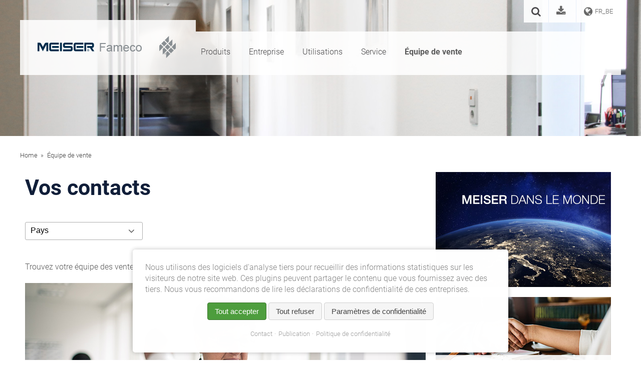

--- FILE ---
content_type: text/html; charset=UTF-8
request_url: https://www.meiser.de/fr-BE/equipe-de-vente.html
body_size: 10933
content:
<!DOCTYPE html>
<html lang="fr-BE" >

<head>
        <meta charset="UTF-8">
    <base href="https://www.meiser.de/">

    <title>Équipe de vente - MEISER Fameco</title>
    <meta name="description" content="">
        
    <!-- meta -->
    <meta name="generator" content="Contao Open Source CMS">
    <meta name="robots" content="index,follow,noarchive,noodp,noydir">
    <meta name="revisit-after" content="1">
    <meta name="ICBM" content="49.476645, 6.868899">
    <meta name="geo.position" content="49.476645;6.868899">
    <meta name="geo.region" content="DE-SL">
    <meta name="geo.placename" content="Edmund-Meiser-Straße 1, 66839 Schmelz-Limbach, Deutschland">
    <meta property="og:site_name" content="MEISER Gitterroste">
    <meta property="og:type" content="article">
    <meta property="og:title" content="MEISER Gitterroste, die tragen.  Begeisternd - Verlässlich - Fortschrittlich ">
    <meta itemprop="image" content="https://www.meiser.de/grafik/meiser-logo.png" />
    <meta itemprop="isFamilyFriendly" content="True">
    <meta itemprop="copyrightYear" content="2019" />

    <!-- viewport -->
    <meta name="viewport"
        content="width=device-width, initial-scale=1, maximum-scale=1, user-scalable=yes, shrink-to-fit=no" />

    <!-- favicon -->
    <link rel="shortcut icon" href="/favicon/favicon.png" type="image/png">
    <link rel="apple-touch-icon" href="/favicon/apple-touch-icon.png" />
    <link rel="apple-touch-icon" sizes="57x57" href="/favicon/apple-icon-57x57.png">
    <link rel="apple-touch-icon" sizes="60x60" href="/favicon/apple-icon-60x60.png">
    <link rel="apple-touch-icon" sizes="72x72" href="/favicon/apple-icon-72x72.png">
    <link rel="apple-touch-icon" sizes="76x76" href="/favicon/apple-icon-76x76.png">
    <link rel="apple-touch-icon" sizes="114x114" href="/favicon/apple-icon-114x114.png">
    <link rel="apple-touch-icon" sizes="120x120" href="/favicon/apple-icon-120x120.png">
    <link rel="apple-touch-icon" sizes="144x144" href="/favicon/apple-icon-144x144.png">
    <link rel="apple-touch-icon" sizes="152x152" href="/favicon/apple-icon-152x152.png">
    <link rel="apple-touch-icon" sizes="180x180" href="/favicon/apple-icon-180x180.png">
    <link rel="icon" type="image/png" sizes="16x16" href="/favicon/favicon-16x16.png">
    <link rel="icon" type="image/png" sizes="32x32" href="/favicon/favicon-32x32.png">
    <link rel="icon" type="image/png" sizes="96x96" href="/favicon/favicon-96x96.png">
    <link rel="icon" type="image/png" sizes="192x192" href="/favicon/android-icon-192x192.png">
    <link rel="manifest" href="/favicon/manifest.json">
    <meta name="msapplication-TileColor" content="#ffffff">
    <meta name="msapplication-TileImage" content="/favicon/ms-icon-144x144.png">
    <meta name="theme-color" content="#ffffff">

    <meta name="viewport" content="width=device-width,initial-scale=1.0">
        
    <!-- script -->
    <script src="/script/jquery-3.4.1.min.js"></script>
    <script src="/script/superfish.js"></script>
    <script src="/script/functionen.js"></script>
    <!--<script src="/script/searchdata/jquery-ui.js"></script>-->
    <script src="/script/jquery-ui-1.12.1.js"></script>
    <script src="/script/searchdata/typeahead.bundle.js"></script>
    <script src="/script/searchdata/function.js"></script>
    <!-- css -->
    <link rel="stylesheet" media="screen" type="text/css" href="/css/standard.css" />
    <link rel="stylesheet" media="screen" type="text/css" href="/css/custom.20250813.css" />
    <link rel="stylesheet" media="print" type="text/css" href="/css/print.css" />

    <script src="bundles/querformatnote/assets/js/qfNotesPlugin.js?v=da22037d"></script><script src="bundles/meisercontaocustomers/chosen.jquery.min.js?v=235947f7"></script><script src="bundles/meisercontaocustomers/moment.min.js?v=235947f7"></script><script src="bundles/meisercontaocustomers/jquery.daterangepicker.min.js?v=235947f7"></script><script src="system/modules/mobile_menu/assets/js/mobile-menu.jquery.min.js?v=c2e22dce"></script><script src="bundles/contaocookiebar/scripts/cookiebar.min.js?v=6d5c1d07"></script><link rel="canonical" href="https://www.meiser.de/fr-BE/equipe-de-vente.html">
        <!--[if lt IE 9]><script src="assets/html5shiv/js/html5shiv-printshiv.min.js"></script><![endif]-->
    
    </head>

<body onload="" id="top"
    class="mac chrome blink ch131"     itemscope itemtype="https://schema.org/WebPage">
    <noscript>
        Um den vollen Funktionsumfang dieser Webseite zu erfahren, benötigen Sie JavaScript. Hier finden Sie die <a
            href="https://www.enable-javascript.com/de/" target="_blank">
            Anleitung wie Sie JavaScript in Ihrem Browser einschalten</a>.
        <br /><br />
        To get the full functionality of this website, you need JavaScript. You can find the <a
            href="https://www.enable-javascript.com/en/" target="_blank"> here
            How to turn on JavaScript in your browser </a>.
    </noscript>
    <!--[if lt IE 9]>
<div class="c-optimized">
<div class="c-optimized__inner">
<p>
Moderne Webseiten benötigen moderne Technik.<br /><br/>Sie nutzen den Internet Explorer Version 8 oder darunter. Für diese Browser haben wir die Website nicht optimiert.<br /><br />
Nutzen Sie einen modernen Browser, damit diese und andere Seiten optimal dargestellt werden.
<a target="_blank" rel="noopener" href="https://browsehappy.com/">Jetzt neuen Browser aussuchen!</a>
</p>
</div>
</div>
<![endif]-->

    <a id="button"></a>

        
<div class="custom">
      
<div id="headerimages">
  <div class="inside">
    

  <div class="mod_article block" id="article-10433">
    
          
<div class="ce_image block">

        
  
  
<figure class="image_container">
  
  

<img src="files/layout/header/meiser-service.jpg" width="1600" height="340" alt="">


  
  </figure>



</div>
    
      </div>

  </div>
</div>
  </div>

    <div id="wrapper">
                            <header id="header">
                <div class="inside">
                    <div id="logo">
                        <!--                    <a href="/&#123;&#123;page::language&#125;&#125;/">&#123;&#123;file::widget_logos.php&#125;&#125;</a>-->
                            <a href="/fr-BE/"><img src="/grafik/logo-meiser-fameco.png" alt="Logo MEISER Fameco S.A." title="MEISER Fameco S.A." /></a>

                    </div>
                    
<!-- indexer::stop -->
<nav class="mod_customnav block" id="subnavi-header">

  
  <a href="fr-BE/equipe-de-vente.html#skipNavigation450" class="invisible">Aller au contenu</a>

  <ul class="level_1">

    <li class="nav-suchen">
        <span>
            <a href="javascript:void(0);" class="suchfeld">
                <i class="fas fa-search"></i>
            </a>
        </span>
    </li>

                        <li class="nav-meiser-download first last"><a href="fr-BE/telechargez.html" title="Téléchargez"  class="nav-meiser-download first last" itemprop="url"><span itemprop="name"></span></a></li>
                    
        <li class="nav-changelanguage"><a href="javascript:void(0);" class="chooselanguage" style="text-transform: uppercase;">
                <span>fr_BE</span></a>
        </li>
</ul>
<ul class="languagebox" id="chooselanguage"  itemscope itemtype="http://schema.org/SiteNavigationElement">
    <li itemprop="itemListElement" itemscope itemtype="https://schema.org/ListItem">
        <a itemprop="item" itemprop="url" href="https://www.meiser.de/de/" title="Deutsch"><span itemprop="name">Deutsch</span><meta itemprop="position" content="1"></a>
    </li>
    <li itemprop="itemListElement" itemscope itemtype="https://schema.org/ListItem">
        <a itemprop="item" itemprop="url"  href="https://www.meiser.de/en/" title="English"><span itemprop="name">English</span><meta itemprop="position" content="2"></a>
    </li>
    <li itemprop="itemListElement" itemscope itemtype="https://schema.org/ListItem">
        <a itemprop="item" itemprop="url"  href="https://www.meiser.de/fr/" title="Français"><span itemprop="name">Français</span><meta itemprop="position" content="3"></a>
    </li>
    <li itemprop="itemListElement" itemscope itemtype="https://schema.org/ListItem">
        <a itemprop="item" itemprop="url"  href="https://www.meiser.de/nl-BE/" title="Taal"><span itemprop="name">België (Nederlands)</span><meta itemprop="position" content="4"></a>
    </li>
    <li itemprop="itemListElement" itemscope itemtype="https://schema.org/ListItem">
        <a itemprop="item" itemprop="url"  href="https://www.meiser.de/fr-BE/" title="Français"><span itemprop="name">België (Français)</span><meta itemprop="position" content="5"></a>
    </li>
    <li itemprop="itemListElement" itemscope itemtype="https://schema.org/ListItem">
        <a itemprop="item" itemprop="url"  href="https://www.meiser.de/cs/" title="Čeština"><span itemprop="name">Čeština</span><meta itemprop="position" content="6"></a>
    </li>
    <li itemprop="itemListElement" itemscope itemtype="https://schema.org/ListItem">
        <a itemprop="item" itemprop="url"  href="https://www.meiser.de/eg/" title="Egypt"><span itemprop="name">Egypt</span><meta itemprop="position" content="7"></a>
    </li>
    <li itemprop="itemListElement" itemscope itemtype="https://schema.org/ListItem">
        <a itemprop="item" itemprop="url"  href="https://www.meiser.de/es/" title="Español"><span itemprop="name">Español</span><meta itemprop="position" content="8"></a>
    </li>
    <li itemprop="itemListElement" itemscope itemtype="https://schema.org/ListItem">
        <a itemprop="item" itemprop="url"  href="https://www.meiser.de/it/" title="Italiano"><span itemprop="name">Italiano</span><meta itemprop="position" content="9"></a>
    </li>
    <li itemprop="itemListElement" itemscope itemtype="https://schema.org/ListItem">
        <a itemprop="item" itemprop="url"  href="https://www.meiser.de/hu/" title="Magyarország"><span itemprop="name">Magyarország</span><meta itemprop="position" content="10"></a>
    </li>
    <li itemprop="itemListElement" itemscope itemtype="https://schema.org/ListItem">
        <a itemprop="item" itemprop="url"  href="https://www.meiser.de/nl/" title="Taal"><span itemprop="name">Nederland</span><meta itemprop="position" content="11"></a>
    </li>
    <li itemprop="itemListElement" itemscope itemtype="https://schema.org/ListItem">
        <a itemprop="item" itemprop="url"  href="https://www.meiser.de/no/" title="Norsk"><span itemprop="name">Norsk</span><meta itemprop="position" content="12"></a>
    </li>
    <li itemprop="itemListElement" itemscope itemtype="https://schema.org/ListItem">
        <a itemprop="item" itemprop="url"  href="https://www.meiser.de/pl/" title="Polski"><span itemprop="name">Polski</span><meta itemprop="position" content="13"></a>
    </li>
    <li itemprop="itemListElement" itemscope itemtype="https://schema.org/ListItem">
        <a itemprop="item" itemprop="url"  href="https://www.meiser.de/pt/" title="Português"><span itemprop="name">Português</span><meta itemprop="position" content="14"></a>
    </li>
    <!--
    <li itemprop="itemListElement" itemscope itemtype="https://schema.org/ListItem">
        <a itemprop="item" itemprop="url"  href="https://www.meiser.de/ru/" title="Pусский"><span itemprop="name">Pусский</span><meta itemprop="position" content="15"></a>
    </li>
    -->
    <li itemprop="itemListElement" itemscope itemtype="https://schema.org/ListItem">
        <a itemprop="item" itemprop="url"  href="https://www.meiser.ch/ch/" title="Schweiz"><span itemprop="name">Schweiz</span><meta itemprop="position" content="16"></a>
    </li>
    <li itemprop="itemListElement" itemscope itemtype="https://schema.org/ListItem">
        <a itemprop="item" itemprop="url"  href="https://www.meiser.de/fi/" title="Suomi"><span itemprop="name">Suomi</span><meta itemprop="position" content="17"></a>
    </li>
    <li itemprop="itemListElement" itemscope itemtype="https://schema.org/ListItem">
        <a itemprop="item" itemprop="url"  href="https://www.meiser.de/sv/" title="Svenska"><span itemprop="name">Svenska</span><meta itemprop="position" content="18"></a>
    </li>
    <li itemprop="itemListElement" itemscope itemtype="https://schema.org/ListItem">
        <a itemprop="item" itemprop="url"  href="https://www.meiser.de/tr/" title="Türkçe"><span itemprop="name">Türkçe</span><meta itemprop="position" content="19"></a>
    </li>
</ul>

  <span id="skipNavigation450" class="invisible"></span>

</nav>
<!-- indexer::continue -->
<!-- indexer::stop -->
<nav class="mod_navigation block"     itemscope itemtype="http://schema.org/SiteNavigationElement">
    <a href="javascript:void(0);" class="mobi" id="showNavi"></a>
        <a href="fr-BE/equipe-de-vente.html#skipNavigation449" class="invisible">Aller au contenu</a>
        <ul class="sf-menu level_1" itemscope itemtype="https://schema.org/BreadcrumbList">                        <li class="submenu prodnav sibling first" itemprop="itemListElement" itemscope itemtype="https://schema.org/ListItem"><a
                        itemprop="item" href="fr-BE/produits.html"
                        title="Produits" class="submenu prodnav sibling first" aria-haspopup="true"                        itemprop="url"><span itemprop="name">Produits</span><meta itemprop="position" content="1"></a>



<ul class="sf-menu level_2">                        <li class="prodgit first" itemprop="itemListElement" itemscope itemtype="https://schema.org/ListItem"><a
                       itemprop="item"  href="fr-BE/caillebotis.html"
                        title="Caillebotis" class="prodgit first"                        itemprop="url"><span itemprop="name">Caillebotis</span><meta itemprop="position" content="1"></a>            </li>
                                <li class="prodble" itemprop="itemListElement" itemscope itemtype="https://schema.org/ListItem"><a
                       itemprop="item"  href="fr-BE/sols-industriels-de-securite.html"
                        title="Sols industriels de Sécurité" class="prodble"                        itemprop="url"><span itemprop="name">Sols industriels de Sécurité</span><meta itemprop="position" content="2"></a>            </li>
                                <li class="prodgfk last" itemprop="itemListElement" itemscope itemtype="https://schema.org/ListItem"><a
                       itemprop="item"  href="fr-BE/systemes-en-prv.html"
                        title="Systèmes en PRV" class="prodgfk last"                        itemprop="url"><span itemprop="name">Systèmes en PRV</span><meta itemprop="position" content="3"></a>            </li>
                <div class="navmegaimage"><a href="/fr-BE/utilisations.html"><img src="/files/layout/quicklinks/navigation-werbung-frbe.jpg" alt="Utilisations" title="Utilisations" /></a></div>    </ul>



            </li>
                                        <li class="submenu sibling" itemprop="itemListElement" itemscope itemtype="https://schema.org/ListItem"><a
                        itemprop="item" href="fr-BE/entreprise.html"
                        title="Entreprise" class="submenu sibling" aria-haspopup="true"                        itemprop="url"><span itemprop="name">Entreprise</span><meta itemprop="position" content="2"></a>



<ul class="sf-menu level_2">                        <li class="submenu first" itemprop="itemListElement" itemscope itemtype="https://schema.org/ListItem"><a
                       itemprop="item"  href="fr-BE/le-meiser-direction.html"
                        title="Le MEISER Direction" class="submenu first" aria-haspopup="true"                        itemprop="url"><span itemprop="name">Le MEISER Direction</span><meta itemprop="position" content="1"></a>







<ul class="sf-menu level_3">                        <li class="first" itemprop="itemListElement" itemscope itemtype="https://schema.org/ListItem"><a
                         itemprop="item" href="fr-BE/edmund-meiser.html"
                        title="Edmund Meiser" class="first"                        itemprop="url"><span itemprop="name">Edmund Meiser</span><meta itemprop="position" content="1"></a>            </li>
                                <li itemprop="itemListElement" itemscope itemtype="https://schema.org/ListItem"><a
                         itemprop="item" href="fr-BE/wolfgang-meiser-et-ulrich-meiser.html"
                        title="Wolfgang Meiser et Ulrich Meiser"                        itemprop="url"><span itemprop="name">Wolfgang Meiser et Ulrich Meiser</span><meta itemprop="position" content="2"></a>            </li>
                                <li class="last" itemprop="itemListElement" itemscope itemtype="https://schema.org/ListItem"><a
                         itemprop="item" href="fr-BE/wolfgang-schell-et-robert-viel.html"
                        title="Wolfgang Schell et Robert Vièl" class="last"                        itemprop="url"><span itemprop="name">Wolfgang Schell et Robert Vièl</span><meta itemprop="position" content="3"></a>            </li>
                </ul>            </li>
                                <li class="submenu" itemprop="itemListElement" itemscope itemtype="https://schema.org/ListItem"><a
                       itemprop="item"  href="fr-BE/historique-de-l-entreprise.html"
                        title="Historique" class="submenu" aria-haspopup="true"                        itemprop="url"><span itemprop="name">Historique</span><meta itemprop="position" content="2"></a>







<ul class="sf-menu level_3">                        <li class="BigSlider History first" itemprop="itemListElement" itemscope itemtype="https://schema.org/ListItem"><a
                         itemprop="item" href="fr-BE/historique-de-l-entreprise.html"
                        title="Historique de l&apos;entreprise" class="BigSlider History first"                        itemprop="url"><span itemprop="name">Historique de l'entreprise</span><meta itemprop="position" content="1"></a>            </li>
                                <li class="last" itemprop="itemListElement" itemscope itemtype="https://schema.org/ListItem"><a
                         itemprop="item" href="fr-BE/personnalite.html"
                        title="Personnalité" class="last"                        itemprop="url"><span itemprop="name">Personnalité</span><meta itemprop="position" content="2"></a>            </li>
                </ul>            </li>
                                <li class="submenu" itemprop="itemListElement" itemscope itemtype="https://schema.org/ListItem"><a
                       itemprop="item"  href="fr-BE/gestion-de-l-energie.html"
                        title="Durabilité écologique" class="submenu" aria-haspopup="true"                        itemprop="url"><span itemprop="name">Durabilité écologique</span><meta itemprop="position" content="3"></a>







<ul class="sf-menu level_3">                        <li class="first" itemprop="itemListElement" itemscope itemtype="https://schema.org/ListItem"><a
                         itemprop="item" href="fr-BE/gestion-de-l-energie.html"
                        title="Gestion de l&apos;énergie" class="first"                        itemprop="url"><span itemprop="name">Gestion de l'énergie</span><meta itemprop="position" content="1"></a>            </li>
                                <li class="last" itemprop="itemListElement" itemscope itemtype="https://schema.org/ListItem"><a
                         itemprop="item" href="fr-BE/energie-de-solaire.html"
                        title="Énergie de solaire" class="last"                        itemprop="url"><span itemprop="name">Énergie de solaire</span><meta itemprop="position" content="2"></a>            </li>
                </ul>            </li>
                                <li class="submenu nav-meiser-weltweit" itemprop="itemListElement" itemscope itemtype="https://schema.org/ListItem"><a
                       itemprop="item"  href="fr-BE/meiser-dans-le-monde.html"
                        title="MEISER dans le monde" class="submenu nav-meiser-weltweit" aria-haspopup="true"                        itemprop="url"><span itemprop="name">MEISER dans le monde</span><meta itemprop="position" content="4"></a>







<ul class="sf-menu level_3">                        <li class="first" itemprop="itemListElement" itemscope itemtype="https://schema.org/ListItem"><a
                         itemprop="item" href="fr-BE/sites-de-production.html"
                        title="Sites de production" class="first"                        itemprop="url"><span itemprop="name">Sites de production</span><meta itemprop="position" content="1"></a>            </li>
                                <li class="submenu" itemprop="itemListElement" itemscope itemtype="https://schema.org/ListItem"><a
                         itemprop="item" href="fr-BE/succursales.html"
                        title="Succursales" class="submenu" aria-haspopup="true"                        itemprop="url"><span itemprop="name">Succursales</span><meta itemprop="position" content="2"></a>







            </li>
                                <li class="last" itemprop="itemListElement" itemscope itemtype="https://schema.org/ListItem"><a
                         itemprop="item" href="fr-BE/agences.html"
                        title="Agences" class="last"                        itemprop="url"><span itemprop="name">Agences</span><meta itemprop="position" content="3"></a>            </li>
                </ul>            </li>
                                <li class="last" itemprop="itemListElement" itemscope itemtype="https://schema.org/ListItem"><a
                       itemprop="item"  href="https://www.meiser-group.com/fr/"
                        title="MEISER Group" class="last" target="_blank"                        itemprop="url"><span itemprop="name">MEISER Group</span><meta itemprop="position" content="5"></a>            </li>
                    </ul>



            </li>
                                        <li class="sibling" itemprop="itemListElement" itemscope itemtype="https://schema.org/ListItem"><a
                        itemprop="item" href="fr-BE/utilisations.html"
                        title="MEISER - Utilisations" class="sibling"                        itemprop="url"><span itemprop="name">Utilisations</span><meta itemprop="position" content="3"></a>            </li>
                                        <li class="submenu sibling" itemprop="itemListElement" itemscope itemtype="https://schema.org/ListItem"><a
                        itemprop="item" href="fr-BE/service-apres-vente.html"
                        title="Service" class="submenu sibling" aria-haspopup="true"                        itemprop="url"><span itemprop="name">Service</span><meta itemprop="position" content="4"></a>



<ul class="sf-menu level_2">                        <li class="first" itemprop="itemListElement" itemscope itemtype="https://schema.org/ListItem"><a
                       itemprop="item"  href="fr-BE/service-apres-vente.html"
                        title="Service après-vente" class="first"                        itemprop="url"><span itemprop="name">Service après-vente</span><meta itemprop="position" content="1"></a>            </li>
                                <li itemprop="itemListElement" itemscope itemtype="https://schema.org/ListItem"><a
                       itemprop="item"  href="fr-BE/service-client-sur-site.html"
                        title="Service client sur site"                        itemprop="url"><span itemprop="name">Service client sur site</span><meta itemprop="position" content="2"></a>            </li>
                                <li itemprop="itemListElement" itemscope itemtype="https://schema.org/ListItem"><a
                       itemprop="item"  href="fr-BE/competences-de-planification.html"
                        title="Compétences de planification"                        itemprop="url"><span itemprop="name">Compétences de planification</span><meta itemprop="position" content="3"></a>            </li>
                                <li class="last" itemprop="itemListElement" itemscope itemtype="https://schema.org/ListItem"><a
                       itemprop="item"  href="fr-BE/suivi.html"
                        title="Suivi" class="last"                        itemprop="url"><span itemprop="name">Suivi</span><meta itemprop="position" content="4"></a>            </li>
                    </ul>



            </li>
                                        <li class="active last" itemprop="itemListElement" itemscope itemtype="https://schema.org/ListItem"><strong
                        class="active last"                        itemprop="name">Équipe de vente</strong></li>
                        </ul>







    <a id="skipNavigation449" class="invisible">&nbsp;</a>
</nav>
<!-- indexer::continue -->

<!-- indexer::stop -->
<div class="mod_mobile_menu block">

        
  
<div id="mobile-menu-466-trigger" class="mobile_menu_trigger">
    <span><i class="fa fa-bars"></i> NAV</span></div>

<div id="mobile-menu-466" class="mobile_menu">
    <div class="inner">
        <a href="#" data-mobile-menu="close" class="close-button"><span><i class="fa fa-close"></i> CLOSE</span></a>

<div>
<!-- indexer::stop -->
<nav class="mod_navigation block"     itemscope itemtype="http://schema.org/SiteNavigationElement">
    <a href="javascript:void(0);" class="mobi" id="showNavi"></a>
        <a href="fr-BE/equipe-de-vente.html#skipNavigation449" class="invisible">Aller au contenu</a>
        <ul class="sf-menu level_1" itemscope itemtype="https://schema.org/BreadcrumbList">                        <li class="submenu prodnav sibling first" itemprop="itemListElement" itemscope itemtype="https://schema.org/ListItem"><a
                        itemprop="item" href="fr-BE/produits.html"
                        title="Produits" class="submenu prodnav sibling first" aria-haspopup="true"                        itemprop="url"><span itemprop="name">Produits</span><meta itemprop="position" content="1"></a>



<ul class="sf-menu level_2">                        <li class="prodgit first" itemprop="itemListElement" itemscope itemtype="https://schema.org/ListItem"><a
                       itemprop="item"  href="fr-BE/caillebotis.html"
                        title="Caillebotis" class="prodgit first"                        itemprop="url"><span itemprop="name">Caillebotis</span><meta itemprop="position" content="1"></a>            </li>
                                <li class="prodble" itemprop="itemListElement" itemscope itemtype="https://schema.org/ListItem"><a
                       itemprop="item"  href="fr-BE/sols-industriels-de-securite.html"
                        title="Sols industriels de Sécurité" class="prodble"                        itemprop="url"><span itemprop="name">Sols industriels de Sécurité</span><meta itemprop="position" content="2"></a>            </li>
                                <li class="prodgfk last" itemprop="itemListElement" itemscope itemtype="https://schema.org/ListItem"><a
                       itemprop="item"  href="fr-BE/systemes-en-prv.html"
                        title="Systèmes en PRV" class="prodgfk last"                        itemprop="url"><span itemprop="name">Systèmes en PRV</span><meta itemprop="position" content="3"></a>            </li>
                <div class="navmegaimage"><a href="/fr-BE/utilisations.html"><img src="/files/layout/quicklinks/navigation-werbung-frbe.jpg" alt="Utilisations" title="Utilisations" /></a></div>    </ul>



            </li>
                                        <li class="submenu sibling" itemprop="itemListElement" itemscope itemtype="https://schema.org/ListItem"><a
                        itemprop="item" href="fr-BE/entreprise.html"
                        title="Entreprise" class="submenu sibling" aria-haspopup="true"                        itemprop="url"><span itemprop="name">Entreprise</span><meta itemprop="position" content="2"></a>



<ul class="sf-menu level_2">                        <li class="submenu first" itemprop="itemListElement" itemscope itemtype="https://schema.org/ListItem"><a
                       itemprop="item"  href="fr-BE/le-meiser-direction.html"
                        title="Le MEISER Direction" class="submenu first" aria-haspopup="true"                        itemprop="url"><span itemprop="name">Le MEISER Direction</span><meta itemprop="position" content="1"></a>







<ul class="sf-menu level_3">                        <li class="first" itemprop="itemListElement" itemscope itemtype="https://schema.org/ListItem"><a
                         itemprop="item" href="fr-BE/edmund-meiser.html"
                        title="Edmund Meiser" class="first"                        itemprop="url"><span itemprop="name">Edmund Meiser</span><meta itemprop="position" content="1"></a>            </li>
                                <li itemprop="itemListElement" itemscope itemtype="https://schema.org/ListItem"><a
                         itemprop="item" href="fr-BE/wolfgang-meiser-et-ulrich-meiser.html"
                        title="Wolfgang Meiser et Ulrich Meiser"                        itemprop="url"><span itemprop="name">Wolfgang Meiser et Ulrich Meiser</span><meta itemprop="position" content="2"></a>            </li>
                                <li class="last" itemprop="itemListElement" itemscope itemtype="https://schema.org/ListItem"><a
                         itemprop="item" href="fr-BE/wolfgang-schell-et-robert-viel.html"
                        title="Wolfgang Schell et Robert Vièl" class="last"                        itemprop="url"><span itemprop="name">Wolfgang Schell et Robert Vièl</span><meta itemprop="position" content="3"></a>            </li>
                </ul>            </li>
                                <li class="submenu" itemprop="itemListElement" itemscope itemtype="https://schema.org/ListItem"><a
                       itemprop="item"  href="fr-BE/historique-de-l-entreprise.html"
                        title="Historique" class="submenu" aria-haspopup="true"                        itemprop="url"><span itemprop="name">Historique</span><meta itemprop="position" content="2"></a>







<ul class="sf-menu level_3">                        <li class="BigSlider History first" itemprop="itemListElement" itemscope itemtype="https://schema.org/ListItem"><a
                         itemprop="item" href="fr-BE/historique-de-l-entreprise.html"
                        title="Historique de l&apos;entreprise" class="BigSlider History first"                        itemprop="url"><span itemprop="name">Historique de l'entreprise</span><meta itemprop="position" content="1"></a>            </li>
                                <li class="last" itemprop="itemListElement" itemscope itemtype="https://schema.org/ListItem"><a
                         itemprop="item" href="fr-BE/personnalite.html"
                        title="Personnalité" class="last"                        itemprop="url"><span itemprop="name">Personnalité</span><meta itemprop="position" content="2"></a>            </li>
                </ul>            </li>
                                <li class="submenu" itemprop="itemListElement" itemscope itemtype="https://schema.org/ListItem"><a
                       itemprop="item"  href="fr-BE/gestion-de-l-energie.html"
                        title="Durabilité écologique" class="submenu" aria-haspopup="true"                        itemprop="url"><span itemprop="name">Durabilité écologique</span><meta itemprop="position" content="3"></a>







<ul class="sf-menu level_3">                        <li class="first" itemprop="itemListElement" itemscope itemtype="https://schema.org/ListItem"><a
                         itemprop="item" href="fr-BE/gestion-de-l-energie.html"
                        title="Gestion de l&apos;énergie" class="first"                        itemprop="url"><span itemprop="name">Gestion de l'énergie</span><meta itemprop="position" content="1"></a>            </li>
                                <li class="last" itemprop="itemListElement" itemscope itemtype="https://schema.org/ListItem"><a
                         itemprop="item" href="fr-BE/energie-de-solaire.html"
                        title="Énergie de solaire" class="last"                        itemprop="url"><span itemprop="name">Énergie de solaire</span><meta itemprop="position" content="2"></a>            </li>
                </ul>            </li>
                                <li class="submenu nav-meiser-weltweit" itemprop="itemListElement" itemscope itemtype="https://schema.org/ListItem"><a
                       itemprop="item"  href="fr-BE/meiser-dans-le-monde.html"
                        title="MEISER dans le monde" class="submenu nav-meiser-weltweit" aria-haspopup="true"                        itemprop="url"><span itemprop="name">MEISER dans le monde</span><meta itemprop="position" content="4"></a>







<ul class="sf-menu level_3">                        <li class="first" itemprop="itemListElement" itemscope itemtype="https://schema.org/ListItem"><a
                         itemprop="item" href="fr-BE/sites-de-production.html"
                        title="Sites de production" class="first"                        itemprop="url"><span itemprop="name">Sites de production</span><meta itemprop="position" content="1"></a>            </li>
                                <li class="submenu" itemprop="itemListElement" itemscope itemtype="https://schema.org/ListItem"><a
                         itemprop="item" href="fr-BE/succursales.html"
                        title="Succursales" class="submenu" aria-haspopup="true"                        itemprop="url"><span itemprop="name">Succursales</span><meta itemprop="position" content="2"></a>







            </li>
                                <li class="last" itemprop="itemListElement" itemscope itemtype="https://schema.org/ListItem"><a
                         itemprop="item" href="fr-BE/agences.html"
                        title="Agences" class="last"                        itemprop="url"><span itemprop="name">Agences</span><meta itemprop="position" content="3"></a>            </li>
                </ul>            </li>
                                <li class="last" itemprop="itemListElement" itemscope itemtype="https://schema.org/ListItem"><a
                       itemprop="item"  href="https://www.meiser-group.com/fr/"
                        title="MEISER Group" class="last" target="_blank"                        itemprop="url"><span itemprop="name">MEISER Group</span><meta itemprop="position" content="5"></a>            </li>
                    </ul>



            </li>
                                        <li class="sibling" itemprop="itemListElement" itemscope itemtype="https://schema.org/ListItem"><a
                        itemprop="item" href="fr-BE/utilisations.html"
                        title="MEISER - Utilisations" class="sibling"                        itemprop="url"><span itemprop="name">Utilisations</span><meta itemprop="position" content="3"></a>            </li>
                                        <li class="submenu sibling" itemprop="itemListElement" itemscope itemtype="https://schema.org/ListItem"><a
                        itemprop="item" href="fr-BE/service-apres-vente.html"
                        title="Service" class="submenu sibling" aria-haspopup="true"                        itemprop="url"><span itemprop="name">Service</span><meta itemprop="position" content="4"></a>



<ul class="sf-menu level_2">                        <li class="first" itemprop="itemListElement" itemscope itemtype="https://schema.org/ListItem"><a
                       itemprop="item"  href="fr-BE/service-apres-vente.html"
                        title="Service après-vente" class="first"                        itemprop="url"><span itemprop="name">Service après-vente</span><meta itemprop="position" content="1"></a>            </li>
                                <li itemprop="itemListElement" itemscope itemtype="https://schema.org/ListItem"><a
                       itemprop="item"  href="fr-BE/service-client-sur-site.html"
                        title="Service client sur site"                        itemprop="url"><span itemprop="name">Service client sur site</span><meta itemprop="position" content="2"></a>            </li>
                                <li itemprop="itemListElement" itemscope itemtype="https://schema.org/ListItem"><a
                       itemprop="item"  href="fr-BE/competences-de-planification.html"
                        title="Compétences de planification"                        itemprop="url"><span itemprop="name">Compétences de planification</span><meta itemprop="position" content="3"></a>            </li>
                                <li class="last" itemprop="itemListElement" itemscope itemtype="https://schema.org/ListItem"><a
                       itemprop="item"  href="fr-BE/suivi.html"
                        title="Suivi" class="last"                        itemprop="url"><span itemprop="name">Suivi</span><meta itemprop="position" content="4"></a>            </li>
                    </ul>



            </li>
                                        <li class="active last" itemprop="itemListElement" itemscope itemtype="https://schema.org/ListItem"><strong
                        class="active last"                        itemprop="name">Équipe de vente</strong></li>
                        </ul>







    <a id="skipNavigation449" class="invisible">&nbsp;</a>
</nav>
<!-- indexer::continue -->

<div class="break"></div>
</div>

<div class="nav-kategorien">
</div>    </div>
</div>

<script>
(function($) {
    $('#mobile-menu-466').mobileMenu({
                'animation': true,
        'animationSpeed': 500,
                'breakPoint': 991,
        'offCanvas': false,
        'overlay': false,
        'disableNavigation': false,
        'parentTogglers': false,
        'closeOnLinkClick': false,
        'keepInPlace': false,
        'position': 'right',
                'trigger': $('#mobile-menu-466-trigger')
    });
})(jQuery);
</script>


</div>
<!-- indexer::continue -->

<!-- indexer::stop -->
<div class="mod_form block">

  
  <form action="fr/rechercher.html" method="get" enctype="application/x-www-form-urlencoded" id="suchfeld-formular">
    <div class="formbody">
                  
<div class="widget widget-text">
    
    
  <input type="text" name="keywords" id="ctrl_230" class="text" value="">
</div>

<div class="widget widget-submit">
    
        <button type="submit" id="ctrl_231" class="submit">Rechercher</button>
  </div>
    </div>
  </form>

</div>
<!-- indexer::continue -->
                </div>
                <div class="float-aufheben"></div>
            </header>
                
        
<div class="custom">
      
<div id="breadcrumb">
  <div class="inside">
    
<!-- indexer::stop -->
<div class="mod_breadcrumb block">

        
      <ul itemprop="breadcrumb" itemscope itemtype="http://schema.org/BreadcrumbList">
        <li class="home"><a href="/fr_BE/">Home</a></li>
<!--        <li class="home"><a href="/&#123;&#123;env::base_url&#125;&#125;/">Home</a></li>-->
                                    <li class="first" itemscope
                                                                                              itemtype="http://schema.org/ListItem"
                                                                                              itemprop="itemListElement">
                    <a itemprop="item" href="fr-BE/" title="MEISER Fameco" itemprop="url"><span
                                itemprop="name">MEISER - fr_BE</span>
                        <meta itemprop="position" content="1">
                    </a>
                </li>
                                                <li class="active last" itemscope
                    itemtype="http://schema.org/ListItem" itemprop="itemListElement">
                    <span itemprop="name">Équipe de vente</span>
                    <meta itemprop="position" content="2">
                </li>
                        </ul>
    <div class="float-aufheben"></div>

</div>
<!-- indexer::continue -->
  </div>
</div>
  </div>

                <div id="container">
                                    
                        <main id="main">
                <div class="inside">
                    

  <div class="mod_article block" id="article-10434">
    
          
<h1 class="ce_headline">
  Vos contacts</h1>

<!-- indexer::stop -->

<!-- FILTER -->
<!--<form id="formFilter" action="" method="get">-->
<div class="showFilterWrapper">
    <div class="select-wrapper">
        <select id="country" name="country" class="showFilter selectFilter" form="formFilter">
            <option value="" selected>Pays</option>
                                                <option value="129" >Belgique</option>
                                                                <option value="" disabled>---</option>
                                                                <option value="211" >Afrique du Sud</option>
                                                                <option value="202" >Algérie</option>
                                                                <option value="104" >Allemagne</option>
                                                                <option value="301" >Argentine</option>
                                                                <option value="401" >Australie</option>
                                                                <option value="116" >Autriche</option>
                                                                <option value="101" >Belgique</option>
                                                                <option value="128" >Biélorussie</option>
                                                                <option value="302" >Brésil</option>
                                                                <option value="102" >Bulgarie</option>
                                                                <option value="205" >Cameroun</option>
                                                                <option value="303" >Chili</option>
                                                                <option value="304" >Colombie</option>
                                                                <option value="206" >Congo</option>
                                                                <option value="110" >Croatie</option>
                                                                <option value="103" >Danemark</option>
                                                                <option value="201" >Égypte</option>
                                                                <option value="502" >Émirats arabes unis</option>
                                                                <option value="123" >Espagne</option>
                                                                <option value="105" >Estonie</option>
                                                                <option value="307" >Etats Unis d'Amérique</option>
                                                                <option value="106" >Finlande</option>
                                                                <option value="107" >France</option>
                                                                <option value="204" >Gabon</option>
                                                                <option value="108" >Grande-Bretagne</option>
                                                                <option value="203" >Guinée équatoriale</option>
                                                                <option value="127" >Hongrie</option>
                                                                <option value="109" >Italie</option>
                                                                <option value="501" >Kazakhstan</option>
                                                                <option value="111" >Lettonie</option>
                                                                <option value="207" >Libye</option>
                                                                <option value="112" >Lituanie</option>
                                                                <option value="113" >luxembourgeois</option>
                                                                <option value="208" >Maroc</option>
                                                                <option value="209" >Mauritanie</option>
                                                                <option value="305" >Mexique</option>
                                                                <option value="114" >Néerlandais</option>
                                                                <option value="115" >Norvège</option>
                                                                <option value="402" >Nouvelle-Zélande</option>
                                                                <option value="306" >Pérou</option>
                                                                <option value="117" >Pologne</option>
                                                                <option value="118" >Portugal</option>
                                                                <option value="214" >République centrafricaine</option>
                                                                <option value="119" >Roumanie</option>
                                                                <option value="120" >Russie</option>
                                                                <option value="210" >Sénégal</option>
                                                                <option value="121" >Suède</option>
                                                                <option value="122" >Suisse</option>
                                                                <option value="212" >Tchad</option>
                                                                <option value="124" >Tchéquie</option>
                                                                <option value="213" >Tunisie</option>
                                                                <option value="125" >Turquie</option>
                                                                <option value="126" >Ukraine</option>
                                                                <option value="308" >Venezuela</option>
                                    </select>
    </div>

    
    </div>
<!--</form>-->
<!-- // END FILTER -->


<script>
    jQuery(document).ready(function() {
        var x = $(location).attr('search');

        if (x != "" || x.includes('contact')) {
            // $(".ansprechpartner_anzeige").css("display", "block");
            // $(".ansprechpartner_info ").css("display", "none");
            $(".ansprechpartner_info").remove();
        } else if (x == "") {
            // $(".ansprechpartner_anzeige").css("display", "none");
            $(".ansprechpartner_anzeige").remove();
            // $(".ansprechpartner_info").css("display", "block");
        }

        jQuery("[name='plz']").closest('form').attr('id', 'formFilter');
        var action = jQuery('#formFilter').attr('action');

        jQuery('#formFilter')
            .removeAttr('action')
            .removeAttr('method')
            .removeAttr('enctype')
            .removeAttr('id')
            .find('div.formbody').unwrap('form'); // .attr('id', 'unwrap-div');

        jQuery('div#container')
            .wrap(
                '<form action="' + action + '" method="get" enctype="application/x-www-form-urlencoded" class="form_contact_quicksearch" id="formFilter"></form>'
            );
        jQuery('.showFilter').change(function() {
            jQuery('#formFilter').trigger('submit');
        });

        var plz = "";
        var input = jQuery("input[name='plz']");
        if (plz && input.length) {
            input.val(plz);
        }
    });
</script>


<!-- START LISTE ANSPRECHPARNTER -->
<div class="ansprechpartner_anzeige">
    
    <!-- START GRUPPE EXTERN -->
    <div class="contactperson_boxextern">
                    <div class="ansprechpartner_headresult">
                                <strong></strong>
            </div>
            <div style="clear:both; margin: 30px 0 0 0;"></div>

                            
                                    <div class="contactperson_box even">
                        <div class="contactperson_image">
                                                            <img src="files/contacts/_ap_default.jpg" width="200" height="200">
                                                    </div>
                        <div class="contactperson_info">
                                                        <div class="contactperson_name">Frank Schildermans</div>
                            <!--<div class="contactperson_pos">Geschäftsführung<br /></div>-->
                                                            <div class="contactperson_pos">Direction</div>
                                                        <div class="contactperson_tel">                            </div>
                            <div class="contactperson_email">
                                                                    <a href="mailto:sales@fameco.be" style="border-bottom: none;"><span><i class="fas fa-envelope"></i></span> sales@fameco.be</a>
                                                            </div>
                            <div class="contactperson_email">
                                                            </div>
                        </div>
                        <div class="break"></div>
                    </div>
                                    
    </div>
    <!-- END GRUPPE EXTERN -->

    
    
    <div style="clear:both;margin: 100px 0 0 0;"></div>


    <!-- START GRUPPE INTERN -->
    <div class="contactperson_boxintern">
                    <div class="ansprechpartner_headresult"></div>

                            
                                    <div class="contactperson_box even">
                        <div class="contactperson_image">
                                                            <img src="files/contacts/_ap_default.jpg" alt="Frank Schildermans" title="Frank Schildermans" />
                                                    </div>
                        <div class="contactperson_info">
                                                        <div class="contactperson_name">Frank Schildermans</div>
                                                                <div class="contactperson_pos">Direction                                                                        <br />
                                                                                                                                                    </div>
                                    <div class="contactperson_tel">
                                                                                    <span><i class="fas fa-phone"></i></span> +32 86 36 64 31                                                                            </div>

                                                                                                            <div class="contactperson_email">
                                                                                    <a href="mailto:sales@fameco.be" style="border-bottom: none;"><span><i class="fas fa-envelope"></i></span> sales@fameco.be</a>
                                                                            </div>
                                    <div class="contactperson_email">
                                                                            </div>
                                </div>
                                <div class="break"></div>
                        </div>
                                                
                    </div>
                    <!-- END GRUPPE INTERN -->

                    <!-- START GRUPPE INFO -->

                    
                    <!-- END GRUPPE INFO -->

    </div>
    <!-- indexer::continue -->

    <!-- // LISTE ANSPRECHPARNTER -->
<div class="ce_text ansprechpartner_info block">

        
  
      <p>Trouvez votre équipe des ventes internationales.</p>  
      
<figure class="image_container float_below">
  
  

<img src="files/layout/content/meiser-ansprechpartner.jpg" width="800" height="420" alt="MEISER Ansprechpartner" title="MEISER Ansprechpartner">


  
  </figure>

  
  

</div>
    
      </div>

                </div>
                            </main>
            

                                        <aside id="right">
                    <div class="inside">
                        

  <div class="mod_article block" id="article-10435">
    
          
<form action="fr-BE/equipe-de-vente.html" method="get" enctype="application/x-www-form-urlencoded" class="form_contact_quicksearch" id="formFilter">
	
</form>  <div class="content-right-box">
<div class="block">

<figure class="image_container wordwide">
    <a href="fr/meiser-dans-le-monde.html" title="" class="hyperlink_img" rel="">
	<img src="files/layout/sidebar/meiser-weltweit-fr.jpg" alt="" itemprop="image">
	</a>
</figure>

</div></div>  <div class="content-right-box">
<div class="ce_hyperlink block">

        
  
      <figure class="image_container">
            <a href="fr-BE/service-apres-vente.html" title="Service client sur site" class="hyperlink_img">

<img src="files/layout/sidebar/meiser-service.jpg" width="350" height="148" alt="MEISER Service" title="MEISER Service">

            <div class="linkbox">Service client sur site</div>
            </a>
                </figure>
  

</div>
</div>    
      </div>

                    </div>
                </aside>
                                </div>
        <div class="break"></div>
        
        
                            <footer id="footer">
                <div class="inside">
                    
<div class="footer-social-media">
	
<div class="footer-social-media-facebook">
	<a href="https://de-de.facebook.com/meiser.de" target="_blank" rel="nofollow">
		<i class="fa fa-facebook socialmediaicons" aria-hidden="true"></i>
	</a>
	<a href="https://de.linkedin.com/company/gebr-meiser-gmbh" target="_blank" rel="nofollow">
		<i class="fa fa-linkedin socialmediaicons" aria-hidden="true"></i>
	</a>
</div>
</div>

<div class="footer-subnavi">
	<div class="footer-logo">
		<img src="/grafik/logo-meiser-small.png" alt="Logo MEISER" title="MEISER">
	</div>
	<div class="footer-products">
	
<!-- indexer::stop -->
<nav class="mod_customnav block">

      <h6>Produits</h6>
  
  <a href="fr-BE/equipe-de-vente.html#skipNavigation447" class="invisible">Aller au contenu</a>

  <ul class="level_1">
                        <li class="prodgit first" itemprop="itemListElement" itemscope
                                                                                    itemtype="https://schema.org/ListItem">
                <a itemprop="item" href="fr-BE/caillebotis.html"
                   title="Caillebotis"  class="prodgit first"><span
                            itemprop="name">Caillebotis</span>
                    <meta itemprop="position" content="1">
                </a><? if (!empty($item['subitems'])) echo $item['subitems']; ?>
            </li>
                                <li class="prodble" itemprop="itemListElement" itemscope
                                                                                    itemtype="https://schema.org/ListItem">
                <a itemprop="item" href="fr-BE/sols-industriels-de-securite.html"
                   title="Sols industriels de Sécurité"  class="prodble"><span
                            itemprop="name">Sols industriels de Sécurité</span>
                    <meta itemprop="position" content="2">
                </a><? if (!empty($item['subitems'])) echo $item['subitems']; ?>
            </li>
                                <li class="prodgfk last" itemprop="itemListElement" itemscope
                                                                                    itemtype="https://schema.org/ListItem">
                <a itemprop="item" href="fr-BE/systemes-en-prv.html"
                   title="Systèmes en PRV"  class="prodgfk last"><span
                            itemprop="name">Systèmes en PRV</span>
                    <meta itemprop="position" content="3">
                </a><? if (!empty($item['subitems'])) echo $item['subitems']; ?>
            </li>
            </ul>
  <span id="skipNavigation447" class="invisible"></span>

</nav>
<!-- indexer::continue -->
	
	</div>
	<div class="footer-service">
	
<!-- indexer::stop -->
<nav class="mod_customnav block">

      <h6>Service</h6>
  
  <a href="fr-BE/equipe-de-vente.html#skipNavigation448" class="invisible">Aller au contenu</a>

  <ul class="level_1">
                        <li class="first" itemprop="itemListElement" itemscope
                                                                                    itemtype="https://schema.org/ListItem">
                <a itemprop="item" href="fr-BE/service-apres-vente.html"
                   title="Service après-vente"  class="first"><span
                            itemprop="name">Service après-vente</span>
                    <meta itemprop="position" content="1">
                </a><? if (!empty($item['subitems'])) echo $item['subitems']; ?>
            </li>
                                <li itemprop="itemListElement" itemscope
                                                                                    itemtype="https://schema.org/ListItem">
                <a itemprop="item" href="fr-BE/service-client-sur-site.html"
                   title="Service client sur site" ><span
                            itemprop="name">Service client sur site</span>
                    <meta itemprop="position" content="2">
                </a><? if (!empty($item['subitems'])) echo $item['subitems']; ?>
            </li>
                                <li itemprop="itemListElement" itemscope
                                                                                    itemtype="https://schema.org/ListItem">
                <a itemprop="item" href="fr-BE/competences-de-planification.html"
                   title="Compétences de planification" ><span
                            itemprop="name">Compétences de planification</span>
                    <meta itemprop="position" content="3">
                </a><? if (!empty($item['subitems'])) echo $item['subitems']; ?>
            </li>
                                <li class="last" itemprop="itemListElement" itemscope
                                                                                    itemtype="https://schema.org/ListItem">
                <a itemprop="item" href="fr-BE/suivi.html"
                   title="Suivi"  class="last"><span
                            itemprop="name">Suivi</span>
                    <meta itemprop="position" content="4">
                </a><? if (!empty($item['subitems'])) echo $item['subitems']; ?>
            </li>
            </ul>
  <span id="skipNavigation448" class="invisible"></span>

</nav>
<!-- indexer::continue -->
	
	</div>
	<div class="footer-kontakt">
	
<!-- indexer::stop -->
<nav class="mod_customnav footer-subnavi-whistleblowing block">

  
  <a href="fr-BE/equipe-de-vente.html#skipNavigation533" class="invisible">Aller au contenu</a>

  <ul class="level_1">
                        <li class="first last" itemprop="itemListElement" itemscope
                                                                                    itemtype="https://schema.org/ListItem">
                <a itemprop="item" href="fr-BE/whistleblowing.html"
                   title="Whistleblowing"  class="first last"><span
                            itemprop="name">Whistleblowing</span>
                    <meta itemprop="position" content="1">
                </a><? if (!empty($item['subitems'])) echo $item['subitems']; ?>
            </li>
            </ul>
  <span id="skipNavigation533" class="invisible"></span>

</nav>
<!-- indexer::continue -->

	
<!-- indexer::stop -->
<nav class="mod_customnav footer_nav_kontakt block">

  
  <a href="fr-BE/equipe-de-vente.html#skipNavigation446" class="invisible">Aller au contenu</a>

  <ul class="level_1">
                        <li class="active first" itemprop="itemListElement" itemscope
                itemtype="https://schema.org/ListItem"><strong
                        class="active first"                         itemprop="name">Équipe de vente</strong><? if (!empty($item['subitems'])) echo $item['subitems']; ?>
                <meta itemprop="position" content="1">
            </li>
                                <li itemprop="itemListElement" itemscope
                                                                                    itemtype="https://schema.org/ListItem">
                <a itemprop="item" href="fr-BE/conditions-generales-de-vente.html"
                   title="Conditions generales de vente" ><span
                            itemprop="name">Conditions generales de vente</span>
                    <meta itemprop="position" content="2">
                </a><? if (!empty($item['subitems'])) echo $item['subitems']; ?>
            </li>
                                <li itemprop="itemListElement" itemscope
                                                                                    itemtype="https://schema.org/ListItem">
                <a itemprop="item" href="fr-BE/publication.html"
                   title="Publication" ><span
                            itemprop="name">Publication</span>
                    <meta itemprop="position" content="3">
                </a><? if (!empty($item['subitems'])) echo $item['subitems']; ?>
            </li>
                                <li class="last" itemprop="itemListElement" itemscope
                                                                                    itemtype="https://schema.org/ListItem">
                <a itemprop="item" href="fr-BE/politique-de-confidentialite.html"
                   title="Politique de confidentialité"  class="last"><span
                            itemprop="name">Politique de confidentialité</span>
                    <meta itemprop="position" content="4">
                </a><? if (!empty($item['subitems'])) echo $item['subitems']; ?>
            </li>
            </ul>
  <span id="skipNavigation446" class="invisible"></span>

</nav>
<!-- indexer::continue -->

	<a href="#" onclick="cookiebar.show(true); return false;">Paramètres de confidentialité</a><br>
	<br>
	© 2026 Gebrüder MEISER GmbH.Tous droits réservés.
	</div>	
</div>                </div>
                <div class="float-aufheben"></div>
            </footer>
                
    </div>

        
        <script type="application/ld+json">
{
    "@context": "https:\/\/schema.org",
    "@graph": [
        {
            "@type": "WebPage"
        },
        {
            "@id": "#\/schema\/image\/c1294db1-b026-11e8-b0d2-0050569af0db",
            "@type": "ImageObject",
            "contentUrl": "\/files\/layout\/header\/meiser-service.jpg"
        },
        {
            "@id": "#\/schema\/image\/46461721-c263-11e8-84a4-0050569af0db",
            "@type": "ImageObject",
            "contentUrl": "\/files\/layout\/content\/meiser-ansprechpartner.jpg",
            "name": "MEISER Ansprechpartner"
        }
    ]
}
</script>
<script type="application/ld+json">
{
    "@context": "https:\/\/schema.contao.org",
    "@graph": [
        {
            "@type": "Page",
            "fePreview": false,
            "groups": [],
            "noSearch": false,
            "pageId": 3476,
            "protected": false,
            "title": "Équipe de vente"
        }
    ]
}
</script>    <div class="bgoverlay"></div>
<!-- indexer::stop -->
<div  class="contao-cookiebar cc-wrap cookiebar_simple cc-bottom" role="complementary" aria-describedby="cookiebar-desc" data-nosnippet>
    <div class="cc-inner" aria-live="assertive" role="alert">
        <div id="cookiebar-desc" class="cc-head">
                            <p>Nous utilisons des logiciels d'analyse tiers pour recueillir des informations statistiques sur les visiteurs de notre site web. Ces plugins peuvent partager le contenu que vous fournissez avec des tiers. Nous vous recommandons de lire les déclarations de confidentialité de ces entreprises.</p>                    </div>
        <div class="cc-footer highlight">
                            <button class="cc-btn cc-focus success" data-accept-all>Tout accepter</button>
                <button class="cc-btn cc-focus deny" data-deny-all>Tout refuser</button>
                <button class="cc-btn cc-focus info" data-toggle-group aria-expanded="false" data-ft-opener aria-controls="cg">Paramètres de confidentialité</button>
                        <div id="cg" class="cc-groups toggle-group">
                                                            <div class="cc-group">
                                                            <input type="checkbox" name="group[]" id="g44" value="44" data-toggle-cookies disabled checked>
                                                        <label for="g44" class="group">Essentiel</label>
                            <div class="cc-cookies">
                                                                                                    <div class="cc-cookie">
                                        <input type="checkbox" name="cookie[]" id="c97" value="97" disabled checked>
                                        <label for="c97" class="cookie">Contao HTTPS CSRF Token</label>
                                        <p>&lt;p&gt;Protège contre les attaques de type &quot;cross-site request forgery&quot;.&lt;/p&gt;</p>                                                                                    <div class="cc-cookie-info">
                                                                                                                                                    <div><span>Durée de conservation:</span> Ce cookie ne sera conservé que pendant la session de navigation en cours.</div>
                                                                                                                                            </div>
                                                                                                                    </div>
                                                                    <div class="cc-cookie">
                                        <input type="checkbox" name="cookie[]" id="c98" value="98" disabled checked>
                                        <label for="c98" class="cookie">PHP SESSION ID</label>
                                        <p>&lt;p&gt;Sauvegarde la session PHP en cours.&lt;/p&gt;</p>                                                                                    <div class="cc-cookie-info">
                                                                                                                                                    <div><span>Durée de conservation:</span> Ce cookie ne sera conservé que pendant la session de navigation en cours.</div>
                                                                                                                                            </div>
                                                                                                                    </div>
                                                            </div>
                        </div>
                                            <div class="cc-group">
                                                            <input type="checkbox" name="group[]" id="g45" value="45" data-toggle-cookies>
                                                        <label for="g45" class="group">Marketing</label>
                            <div class="cc-cookies">
                                <p>Nous utilisons des logiciels d&apos;analyse tiers pour recueillir des informations statistiques sur les visiteurs de notre site web. Ces plugins peuvent partager le contenu que vous fournissez avec des tiers. Nous vous recommandons de lire les déclarations de confidentialité de ces entreprises.</p>                                                                    <div class="cc-cookie">
                                        <input type="checkbox" name="cookie[]" id="c133" value="133">
                                        <label for="c133" class="cookie">Google Analytics</label>
                                        <p>Ce site web utilise Google Analytics, un service d’analyse web de Google Inc. (« Google »). Google Analytics utilise des cookies qui sont stockés sur votre ordinateur et grâce auxquels il est possible d’analyser votre utilisation du site web. Les informations générées par le cookie concernant votre utilisation du présent site web sont en général envoyées à un serveur de Google aux États-Unis où elles sont enregistrées. Ce site web utilise Google Analytics avec l’extension « _anonymizeIp() ». Ainsi, les adresses IP sont seulement traitées de façon abrégée, ce qui permet d’exclure toute traçabilité des personnes. Dans la mesure où les données collectées permettent un lien avec votre personne, ce lien sera donc immédiatement exclu et les données à caractère personnel seront ainsi immédiatement supprimées. Ce n’est que dans des cas exceptionnels que l’adresse IP complète sera transmise à un serveur de Google situé aux États-Unis où elle sera raccourcie.</p>                                                                                    <div class="cc-cookie-info">
                                                                                                    <div><span>Fournisseur:</span> Google, Inc.</div>
                                                                                                                                                                                                    <div><span>Désignation technique:</span> _ga,_ga_RZH1TXD04X</div>
                                                                                            </div>
                                                                                                                    </div>
                                                                    <div class="cc-cookie">
                                        <input type="checkbox" name="cookie[]" id="c99" value="99">
                                        <label for="c99" class="cookie">Matomo</label>
                                        <p>Il s&apos;agit d&apos;un service d&apos;analyse web open source. Matomo fournit la technologie. Cependant, Matomo ne traite aucune donnée, car les données ne sont pas transférées à Matomo (auto-hébergeur).</p>                                                                                    <div class="cc-cookie-info">
                                                                                                                                                                                                    <div><span>Désignation technique:</span> Matomo</div>
                                                                                            </div>
                                                                                                                    </div>
                                                            </div>
                        </div>
                                                    <button class="cc-btn cc-focus save" data-save>Sauvegarder la sélection</button>
            </div>
        </div>
        <div class="cc-info">
                                                                <a href="https://www.meiser.de/fr-BE/contact.html">Contact</a>
                                    <a href="https://www.meiser.de/fr-BE/publication.html">Publication</a>
                                    <a href="https://www.meiser.de/fr-BE/politique-de-confidentialite.html">Politique de confidentialité</a>
                                    </div>
    </div>
</div>
<!-- indexer::continue -->
<script>var cookiebar = new ContaoCookiebar({configId:28,pageId:3440,hideOnInit:0,blocking:0,focusTrap:1,version:1,lifetime:63072000,consentLog:0,token:'ccb_contao_token',doNotTrack:0,currentPageId:3476,excludedPageIds:null,cookies:{"133":{"id":133,"type":"script","checked":false,"token":["_ga","_ga_RZH1TXD04X"],"resources":[],"priority":0,"scripts":[{"script":"(function(w,d,s,l,i){w[l]=w[l]||[];w[l].push({'gtm.start':\nnew Date().getTime(),event:'gtm.js'});var f=d.getElementsByTagName(s)[0],\nj=d.createElement(s),dl=l!='dataLayer'?'&l='+l:'';j.async=true;j.src=\n'https:\/\/www.googletagmanager.com\/gtm.js?id='+i+dl;f.parentNode.insertBefore(j,f);\n})(window,document,'script','dataLayer','GTM-MT3H9NX3');","position":1,"mode":1},{"script":"const googleCookiePattern = \/^(_ga|_gid|_gat|_gac|_gcl|__utm)\/;\nconst cookies = document.cookie.split(\";\");\nfor (let i = 0; i < cookies.length; i++) {\n    const cookie = cookies[i];\n    const eqPos = cookie.indexOf(\"=\");\n    const name = eqPos > -1 ? cookie.substr(0, eqPos).trim() : cookie.trim();\n\n    if (googleCookiePattern.test(name)) {\n        document.cookie = name + \"=;expires=Thu, 01 Jan 1970 00:00:00 GMT;path=\/\";\n        document.cookie = name + \"=;expires=Thu, 01 Jan 1970 00:00:00 GMT;path=\/;domain=\" + window.location.hostname;\n        \n        var domainParts = window.location.hostname.split('.');\n        if (domainParts.length > 2) {\n             var mainDomain = domainParts.slice(-2).join('.');\n             document.cookie = name + \"=;expires=Thu, 01 Jan 1970 00:00:00 GMT;path=\/;domain=.\" + mainDomain;\n        }\n    }\n}\n\nlocalStorage.setItem('cookieConsent', 'denied');\n\n\/\/ location.reload();","position":1,"mode":2}]},"99":{"id":99,"type":"matomo","checked":false,"token":["Matomo"],"resources":[],"priority":0,"scripts":[{"script":"var _paq = window._paq = window._paq || []; _paq.push(['trackPageView']); _paq.push(['enableLinkTracking']); (function() { var u='https:\/\/www.meiser.de\/matomo3\/'; _paq.push(['setTrackerUrl', u+'matomo.php']); _paq.push(['setSiteId', 4]); var d=document, g=d.createElement('script'), s=d.getElementsByTagName('script')[0]; g.type='text\/javascript'; g.async=true; g.src=u+'matomo.js'; s.parentNode.insertBefore(g,s);})();","position":3,"mode":1}]}},configs:[],texts:{acceptAndDisplay:'Accepter et afficher'}});</script></body>

</html>

--- FILE ---
content_type: text/css
request_url: https://www.meiser.de/css/print.css
body_size: 418
content:
@charset "UTF-8";

/*************************************************************************/
/* meiser.de  */
/* Style-CSS / print.css */
/* AUTOR: ms - meiser.de */
/*************************************************************************/

body { margin: 0; padding: 0; font-size: 16px; line-height: 1.5em; font-family: 'Roboto', sans-serif; width: 100%; height: 100%; color: #5b5b5b; }

.float-aufheben {width: 1px; height: 1px; clear:both;}
.break {clear:both; display: block; width: 1px; height: 1px;}

/*** AUSBLENDEN ***/
#headerimages {display: none;}
#header nav#subnavi-header,
#header ul#chooselanguage,
#header nav.mod_navigation {display: none;}
.suchfeld {display: none;}
#suchfeld-formular {display: none;}
#breadcrumb {display: none;}
#footer {display: none;}
.cookiebar {display: none;}

/*** LOGO ***/
#header {height: 100px;}
#logo {float: right;}


/*** REFERENZEN ***/
.referenzen_to_print {display: none;}
.reference_single_picture {overflow: hidden; }
.reference_single_picture img {width: 22%; max-height: 100px; float: left !important; margin: 0 15px 0 0; overflow: hidden;}
.reference_single_picture {display: contents;}
.picID1 img {width: 100% !important; max-height: 100% !important; display: block; float: none; margin: 0 0 20px 0;}

.page-break {page-break-before:always; height: 50px;}
.iframe_map {display: block; width: 90%; height: 300px; overflow: visible;}
.referenzen_go_back {display: none;}
.map_link {display: none;}


--- FILE ---
content_type: text/javascript
request_url: https://www.meiser.de/bundles/querformatnote/assets/js/qfNotesPlugin.js?v=da22037d
body_size: 373
content:
// Javascript code for qfNotesPlugin

(function ($) {

    $(document).ready(function () {

        let $qfNotesSvg = $('.qf-note__svg');
        let $qfNotes = $('.qf-note');

        $(document).click(function () {

            $qfNotesSvg.each(function () {
                $(this).next().removeClass('qf-note__content--active');
            });

        });

        $qfNotes.click(function (event) {
            event.stopImmediatePropagation();
        });

        $qfNotesSvg.click(function (event) {
            event.stopImmediatePropagation();
            $(this).next().toggleClass('qf-note__content--active');
        });


        /* DYNAMIC POSITION C0ORDINATES FOR NOTE ELEMENTS */
        function qfSetCoor(status) {

            if (status == 'onload') {

                $qfNotes.each(function () {
                    let $qfNotePosition = $(this).prev().offset();
                    $(this).prev().attr('data-qfNoteId', $(this).attr('id'));

                    $(this).css({
                        left: $qfNotePosition.left,
                        top: $qfNotePosition.top
                    });
                    $('body').append($(this));
                });


            } else {

                $qfNotes.each(function () {
                    let $qfNotePosition = $('[data-qfNoteId="' + $(this).attr('id') + '"]').offset();

                    $(this).css({
                        left: $qfNotePosition.left,
                        top: $qfNotePosition.top
                    });
                });


            }
        }

        qfSetCoor('onload');
        $(window).on('resize', function () {
            qfSetCoor('resize')
        });

        /* TOOLBAR */


        $('.qf-note__visible').on('click', function () {
            $(this).toggleClass('qf-note__toogle');
            $('.qf-note').fadeToggle();
        });

        $('.qf-note__close').on('click', function () {
            $(this).toggleClass('qf-note__toogle');
            $('.qf-note').fadeToggle();
            $('.qf-toolbar ').fadeToggle();
        });

        $('.qf-note__info').on('click', function () {
            $('.qf-note__infobox').fadeToggle();
        });

    });

})(jQuery);

--- FILE ---
content_type: text/javascript
request_url: https://www.meiser.de/script/searchdata/function.js
body_size: 385
content:
/*************************************************************************************************************************************/
/* meiser.de  */
/* functionen.js / meiser.de */
/* AUTOR: ms - meiser.de */
/*************************************************************************************************************************************/
jQuery(document).ready(function() {


var SucheDE = new Bloodhound({
  datumTokenizer: Bloodhound.tokenizers.obj.whitespace('value'),
  queryTokenizer: Bloodhound.tokenizers.whitespace,
  prefetch: 'https://www.meiser.de/script/searchdata/_words_de.json'
});

$('.suchfeld-formular-de .text').typeahead(null, {
  name: 'SucheDE',
  source: SucheDE,
  //minLength: 3,
  display: 'value',
  //hint: true,
  highlight: true,
  templates: {
    empty: [
      '<div class="empty-message">',
      '</div>'
    ].join('\n'),
    suggestion: function(data) {
      if (data.the_link != "") {
        return '<p><strong><a href="' + data.the_link + '"> ' + data.value + '</a>&nbsp; <i class="fa fa-external-link" aria-hidden="true"></i></strong></p>';
        }
      else {
        return '<p><a href="/de/suchen.html?keywords=' + data.value + '"><strong>' + data.value + '</strong><small> ' + data.word + '</small></a></p>';
      }
    }
  }
});




});
/* END OF JQUERY */
